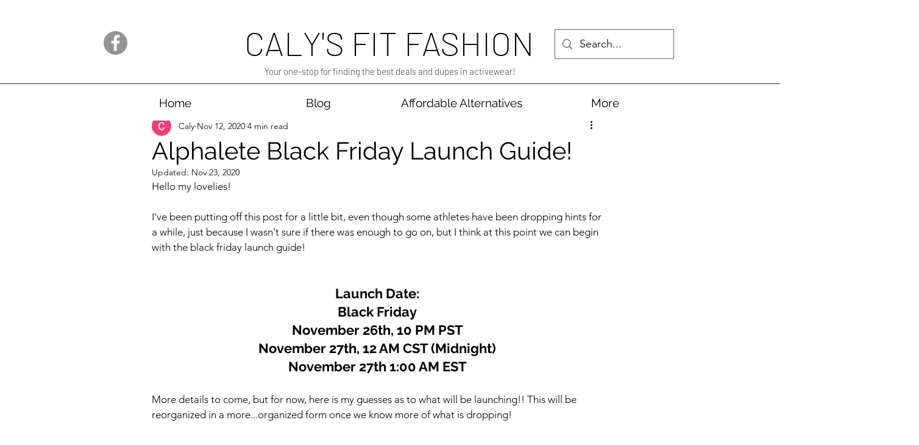

--- FILE ---
content_type: text/html; charset=utf-8
request_url: https://www.google.com/recaptcha/api2/aframe
body_size: 266
content:
<!DOCTYPE HTML><html><head><meta http-equiv="content-type" content="text/html; charset=UTF-8"></head><body><script nonce="HGk6opQ29vDFQbNsoI6ohA">/** Anti-fraud and anti-abuse applications only. See google.com/recaptcha */ try{var clients={'sodar':'https://pagead2.googlesyndication.com/pagead/sodar?'};window.addEventListener("message",function(a){try{if(a.source===window.parent){var b=JSON.parse(a.data);var c=clients[b['id']];if(c){var d=document.createElement('img');d.src=c+b['params']+'&rc='+(localStorage.getItem("rc::a")?sessionStorage.getItem("rc::b"):"");window.document.body.appendChild(d);sessionStorage.setItem("rc::e",parseInt(sessionStorage.getItem("rc::e")||0)+1);localStorage.setItem("rc::h",'1764007804689');}}}catch(b){}});window.parent.postMessage("_grecaptcha_ready", "*");}catch(b){}</script></body></html>

--- FILE ---
content_type: text/css; charset=utf-8
request_url: https://www.calysfitfashionandfinds.com/_serverless/pro-gallery-css-v4-server/layoutCss?ver=2&id=8ejgu-not-scoped&items=3574_802_1208%7C3745_798_1178%7C3608_802_1078%7C3385_808_1106&container=2771.5_740_1726.65625_720&options=gallerySizeType:px%7CenableInfiniteScroll:true%7CtitlePlacement:SHOW_ON_HOVER%7CgridStyle:1%7CimageMargin:20%7CgalleryLayout:2%7CisVertical:false%7CnumberOfImagesPerRow:2%7CgallerySizePx:300%7CcubeRatio:0.5625%7CcubeType:fill%7CgalleryThumbnailsAlignment:bottom%7CthumbnailSpacings:0
body_size: -223
content:
#pro-gallery-8ejgu-not-scoped [data-hook="item-container"][data-idx="0"].gallery-item-container{opacity: 1 !important;display: block !important;transition: opacity .2s ease !important;top: 0px !important;left: 0px !important;right: auto !important;height: 640px !important;width: 360px !important;} #pro-gallery-8ejgu-not-scoped [data-hook="item-container"][data-idx="0"] .gallery-item-common-info-outer{height: 100% !important;} #pro-gallery-8ejgu-not-scoped [data-hook="item-container"][data-idx="0"] .gallery-item-common-info{height: 100% !important;width: 100% !important;} #pro-gallery-8ejgu-not-scoped [data-hook="item-container"][data-idx="0"] .gallery-item-wrapper{width: 360px !important;height: 640px !important;margin: 0 !important;} #pro-gallery-8ejgu-not-scoped [data-hook="item-container"][data-idx="0"] .gallery-item-content{width: 360px !important;height: 640px !important;margin: 0px 0px !important;opacity: 1 !important;} #pro-gallery-8ejgu-not-scoped [data-hook="item-container"][data-idx="0"] .gallery-item-hover{width: 360px !important;height: 640px !important;opacity: 1 !important;} #pro-gallery-8ejgu-not-scoped [data-hook="item-container"][data-idx="0"] .item-hover-flex-container{width: 360px !important;height: 640px !important;margin: 0px 0px !important;opacity: 1 !important;} #pro-gallery-8ejgu-not-scoped [data-hook="item-container"][data-idx="0"] .gallery-item-wrapper img{width: 100% !important;height: 100% !important;opacity: 1 !important;} #pro-gallery-8ejgu-not-scoped [data-hook="item-container"][data-idx="1"].gallery-item-container{opacity: 1 !important;display: block !important;transition: opacity .2s ease !important;top: 0px !important;left: 380px !important;right: auto !important;height: 640px !important;width: 360px !important;} #pro-gallery-8ejgu-not-scoped [data-hook="item-container"][data-idx="1"] .gallery-item-common-info-outer{height: 100% !important;} #pro-gallery-8ejgu-not-scoped [data-hook="item-container"][data-idx="1"] .gallery-item-common-info{height: 100% !important;width: 100% !important;} #pro-gallery-8ejgu-not-scoped [data-hook="item-container"][data-idx="1"] .gallery-item-wrapper{width: 360px !important;height: 640px !important;margin: 0 !important;} #pro-gallery-8ejgu-not-scoped [data-hook="item-container"][data-idx="1"] .gallery-item-content{width: 360px !important;height: 640px !important;margin: 0px 0px !important;opacity: 1 !important;} #pro-gallery-8ejgu-not-scoped [data-hook="item-container"][data-idx="1"] .gallery-item-hover{width: 360px !important;height: 640px !important;opacity: 1 !important;} #pro-gallery-8ejgu-not-scoped [data-hook="item-container"][data-idx="1"] .item-hover-flex-container{width: 360px !important;height: 640px !important;margin: 0px 0px !important;opacity: 1 !important;} #pro-gallery-8ejgu-not-scoped [data-hook="item-container"][data-idx="1"] .gallery-item-wrapper img{width: 100% !important;height: 100% !important;opacity: 1 !important;} #pro-gallery-8ejgu-not-scoped [data-hook="item-container"][data-idx="2"].gallery-item-container{opacity: 1 !important;display: block !important;transition: opacity .2s ease !important;top: 660px !important;left: 0px !important;right: auto !important;height: 640px !important;width: 360px !important;} #pro-gallery-8ejgu-not-scoped [data-hook="item-container"][data-idx="2"] .gallery-item-common-info-outer{height: 100% !important;} #pro-gallery-8ejgu-not-scoped [data-hook="item-container"][data-idx="2"] .gallery-item-common-info{height: 100% !important;width: 100% !important;} #pro-gallery-8ejgu-not-scoped [data-hook="item-container"][data-idx="2"] .gallery-item-wrapper{width: 360px !important;height: 640px !important;margin: 0 !important;} #pro-gallery-8ejgu-not-scoped [data-hook="item-container"][data-idx="2"] .gallery-item-content{width: 360px !important;height: 640px !important;margin: 0px 0px !important;opacity: 1 !important;} #pro-gallery-8ejgu-not-scoped [data-hook="item-container"][data-idx="2"] .gallery-item-hover{width: 360px !important;height: 640px !important;opacity: 1 !important;} #pro-gallery-8ejgu-not-scoped [data-hook="item-container"][data-idx="2"] .item-hover-flex-container{width: 360px !important;height: 640px !important;margin: 0px 0px !important;opacity: 1 !important;} #pro-gallery-8ejgu-not-scoped [data-hook="item-container"][data-idx="2"] .gallery-item-wrapper img{width: 100% !important;height: 100% !important;opacity: 1 !important;} #pro-gallery-8ejgu-not-scoped [data-hook="item-container"][data-idx="3"]{display: none !important;} #pro-gallery-8ejgu-not-scoped .pro-gallery-prerender{height:1300px !important;}#pro-gallery-8ejgu-not-scoped {height:1300px !important; width:740px !important;}#pro-gallery-8ejgu-not-scoped .pro-gallery-margin-container {height:1300px !important;}#pro-gallery-8ejgu-not-scoped .pro-gallery {height:1300px !important; width:740px !important;}#pro-gallery-8ejgu-not-scoped .pro-gallery-parent-container {height:1300px !important; width:760px !important;}

--- FILE ---
content_type: text/css; charset=utf-8
request_url: https://www.calysfitfashionandfinds.com/_serverless/pro-gallery-css-v4-server/layoutCss?ver=2&id=ch906-not-scoped&items=3814_882_1210%7C3687_862_1204%7C3638_860_1162&container=4602.15625_740_417.328125_720&options=gallerySizeType:px%7CenableInfiniteScroll:true%7CtitlePlacement:SHOW_ON_HOVER%7CgridStyle:1%7CimageMargin:20%7CgalleryLayout:2%7CisVertical:false%7CnumberOfImagesPerRow:3%7CgallerySizePx:300%7CcubeRatio:0.75%7CcubeType:fill%7CgalleryThumbnailsAlignment:bottom%7CthumbnailSpacings:0
body_size: -190
content:
#pro-gallery-ch906-not-scoped [data-hook="item-container"][data-idx="0"].gallery-item-container{opacity: 1 !important;display: block !important;transition: opacity .2s ease !important;top: 0px !important;left: 0px !important;right: auto !important;height: 311px !important;width: 233px !important;} #pro-gallery-ch906-not-scoped [data-hook="item-container"][data-idx="0"] .gallery-item-common-info-outer{height: 100% !important;} #pro-gallery-ch906-not-scoped [data-hook="item-container"][data-idx="0"] .gallery-item-common-info{height: 100% !important;width: 100% !important;} #pro-gallery-ch906-not-scoped [data-hook="item-container"][data-idx="0"] .gallery-item-wrapper{width: 233px !important;height: 311px !important;margin: 0 !important;} #pro-gallery-ch906-not-scoped [data-hook="item-container"][data-idx="0"] .gallery-item-content{width: 233px !important;height: 311px !important;margin: 0px 0px !important;opacity: 1 !important;} #pro-gallery-ch906-not-scoped [data-hook="item-container"][data-idx="0"] .gallery-item-hover{width: 233px !important;height: 311px !important;opacity: 1 !important;} #pro-gallery-ch906-not-scoped [data-hook="item-container"][data-idx="0"] .item-hover-flex-container{width: 233px !important;height: 311px !important;margin: 0px 0px !important;opacity: 1 !important;} #pro-gallery-ch906-not-scoped [data-hook="item-container"][data-idx="0"] .gallery-item-wrapper img{width: 100% !important;height: 100% !important;opacity: 1 !important;} #pro-gallery-ch906-not-scoped [data-hook="item-container"][data-idx="1"].gallery-item-container{opacity: 1 !important;display: block !important;transition: opacity .2s ease !important;top: 0px !important;left: 253px !important;right: auto !important;height: 311px !important;width: 234px !important;} #pro-gallery-ch906-not-scoped [data-hook="item-container"][data-idx="1"] .gallery-item-common-info-outer{height: 100% !important;} #pro-gallery-ch906-not-scoped [data-hook="item-container"][data-idx="1"] .gallery-item-common-info{height: 100% !important;width: 100% !important;} #pro-gallery-ch906-not-scoped [data-hook="item-container"][data-idx="1"] .gallery-item-wrapper{width: 234px !important;height: 311px !important;margin: 0 !important;} #pro-gallery-ch906-not-scoped [data-hook="item-container"][data-idx="1"] .gallery-item-content{width: 234px !important;height: 311px !important;margin: 0px 0px !important;opacity: 1 !important;} #pro-gallery-ch906-not-scoped [data-hook="item-container"][data-idx="1"] .gallery-item-hover{width: 234px !important;height: 311px !important;opacity: 1 !important;} #pro-gallery-ch906-not-scoped [data-hook="item-container"][data-idx="1"] .item-hover-flex-container{width: 234px !important;height: 311px !important;margin: 0px 0px !important;opacity: 1 !important;} #pro-gallery-ch906-not-scoped [data-hook="item-container"][data-idx="1"] .gallery-item-wrapper img{width: 100% !important;height: 100% !important;opacity: 1 !important;} #pro-gallery-ch906-not-scoped [data-hook="item-container"][data-idx="2"].gallery-item-container{opacity: 1 !important;display: block !important;transition: opacity .2s ease !important;top: 0px !important;left: 507px !important;right: auto !important;height: 311px !important;width: 233px !important;} #pro-gallery-ch906-not-scoped [data-hook="item-container"][data-idx="2"] .gallery-item-common-info-outer{height: 100% !important;} #pro-gallery-ch906-not-scoped [data-hook="item-container"][data-idx="2"] .gallery-item-common-info{height: 100% !important;width: 100% !important;} #pro-gallery-ch906-not-scoped [data-hook="item-container"][data-idx="2"] .gallery-item-wrapper{width: 233px !important;height: 311px !important;margin: 0 !important;} #pro-gallery-ch906-not-scoped [data-hook="item-container"][data-idx="2"] .gallery-item-content{width: 233px !important;height: 311px !important;margin: 0px 0px !important;opacity: 1 !important;} #pro-gallery-ch906-not-scoped [data-hook="item-container"][data-idx="2"] .gallery-item-hover{width: 233px !important;height: 311px !important;opacity: 1 !important;} #pro-gallery-ch906-not-scoped [data-hook="item-container"][data-idx="2"] .item-hover-flex-container{width: 233px !important;height: 311px !important;margin: 0px 0px !important;opacity: 1 !important;} #pro-gallery-ch906-not-scoped [data-hook="item-container"][data-idx="2"] .gallery-item-wrapper img{width: 100% !important;height: 100% !important;opacity: 1 !important;} #pro-gallery-ch906-not-scoped .pro-gallery-prerender{height:310.6666666666667px !important;}#pro-gallery-ch906-not-scoped {height:310.6666666666667px !important; width:740px !important;}#pro-gallery-ch906-not-scoped .pro-gallery-margin-container {height:310.6666666666667px !important;}#pro-gallery-ch906-not-scoped .pro-gallery {height:310.6666666666667px !important; width:740px !important;}#pro-gallery-ch906-not-scoped .pro-gallery-parent-container {height:310.6666666666667px !important; width:760px !important;}

--- FILE ---
content_type: text/css; charset=utf-8
request_url: https://www.calysfitfashionandfinds.com/_serverless/pro-gallery-css-v4-server/layoutCss?ver=2&id=ebvca-not-scoped&items=3569_1376_1014%7C3843_1366_982%7C3551_1460_1134&container=5764.484375_740_320_720&options=gallerySizeType:px%7CenableInfiniteScroll:true%7CtitlePlacement:SHOW_ON_HOVER%7CgridStyle:1%7CimageMargin:9%7CgalleryLayout:2%7CisVertical:false%7CgallerySizePx:300%7CcubeRatio:1%7CcubeType:fill%7CgalleryThumbnailsAlignment:bottom%7CthumbnailSpacings:0
body_size: -227
content:
#pro-gallery-ebvca-not-scoped [data-hook="item-container"][data-idx="0"].gallery-item-container{opacity: 1 !important;display: block !important;transition: opacity .2s ease !important;top: 0px !important;left: 0px !important;right: auto !important;height: 240px !important;width: 241px !important;} #pro-gallery-ebvca-not-scoped [data-hook="item-container"][data-idx="0"] .gallery-item-common-info-outer{height: 100% !important;} #pro-gallery-ebvca-not-scoped [data-hook="item-container"][data-idx="0"] .gallery-item-common-info{height: 100% !important;width: 100% !important;} #pro-gallery-ebvca-not-scoped [data-hook="item-container"][data-idx="0"] .gallery-item-wrapper{width: 241px !important;height: 240px !important;margin: 0 !important;} #pro-gallery-ebvca-not-scoped [data-hook="item-container"][data-idx="0"] .gallery-item-content{width: 241px !important;height: 240px !important;margin: 0px 0px !important;opacity: 1 !important;} #pro-gallery-ebvca-not-scoped [data-hook="item-container"][data-idx="0"] .gallery-item-hover{width: 241px !important;height: 240px !important;opacity: 1 !important;} #pro-gallery-ebvca-not-scoped [data-hook="item-container"][data-idx="0"] .item-hover-flex-container{width: 241px !important;height: 240px !important;margin: 0px 0px !important;opacity: 1 !important;} #pro-gallery-ebvca-not-scoped [data-hook="item-container"][data-idx="0"] .gallery-item-wrapper img{width: 100% !important;height: 100% !important;opacity: 1 !important;} #pro-gallery-ebvca-not-scoped [data-hook="item-container"][data-idx="1"].gallery-item-container{opacity: 1 !important;display: block !important;transition: opacity .2s ease !important;top: 0px !important;left: 250px !important;right: auto !important;height: 240px !important;width: 241px !important;} #pro-gallery-ebvca-not-scoped [data-hook="item-container"][data-idx="1"] .gallery-item-common-info-outer{height: 100% !important;} #pro-gallery-ebvca-not-scoped [data-hook="item-container"][data-idx="1"] .gallery-item-common-info{height: 100% !important;width: 100% !important;} #pro-gallery-ebvca-not-scoped [data-hook="item-container"][data-idx="1"] .gallery-item-wrapper{width: 241px !important;height: 240px !important;margin: 0 !important;} #pro-gallery-ebvca-not-scoped [data-hook="item-container"][data-idx="1"] .gallery-item-content{width: 241px !important;height: 240px !important;margin: 0px 0px !important;opacity: 1 !important;} #pro-gallery-ebvca-not-scoped [data-hook="item-container"][data-idx="1"] .gallery-item-hover{width: 241px !important;height: 240px !important;opacity: 1 !important;} #pro-gallery-ebvca-not-scoped [data-hook="item-container"][data-idx="1"] .item-hover-flex-container{width: 241px !important;height: 240px !important;margin: 0px 0px !important;opacity: 1 !important;} #pro-gallery-ebvca-not-scoped [data-hook="item-container"][data-idx="1"] .gallery-item-wrapper img{width: 100% !important;height: 100% !important;opacity: 1 !important;} #pro-gallery-ebvca-not-scoped [data-hook="item-container"][data-idx="2"].gallery-item-container{opacity: 1 !important;display: block !important;transition: opacity .2s ease !important;top: 0px !important;left: 500px !important;right: auto !important;height: 240px !important;width: 240px !important;} #pro-gallery-ebvca-not-scoped [data-hook="item-container"][data-idx="2"] .gallery-item-common-info-outer{height: 100% !important;} #pro-gallery-ebvca-not-scoped [data-hook="item-container"][data-idx="2"] .gallery-item-common-info{height: 100% !important;width: 100% !important;} #pro-gallery-ebvca-not-scoped [data-hook="item-container"][data-idx="2"] .gallery-item-wrapper{width: 240px !important;height: 240px !important;margin: 0 !important;} #pro-gallery-ebvca-not-scoped [data-hook="item-container"][data-idx="2"] .gallery-item-content{width: 240px !important;height: 240px !important;margin: 0px 0px !important;opacity: 1 !important;} #pro-gallery-ebvca-not-scoped [data-hook="item-container"][data-idx="2"] .gallery-item-hover{width: 240px !important;height: 240px !important;opacity: 1 !important;} #pro-gallery-ebvca-not-scoped [data-hook="item-container"][data-idx="2"] .item-hover-flex-container{width: 240px !important;height: 240px !important;margin: 0px 0px !important;opacity: 1 !important;} #pro-gallery-ebvca-not-scoped [data-hook="item-container"][data-idx="2"] .gallery-item-wrapper img{width: 100% !important;height: 100% !important;opacity: 1 !important;} #pro-gallery-ebvca-not-scoped .pro-gallery-prerender{height:240px !important;}#pro-gallery-ebvca-not-scoped {height:240px !important; width:740px !important;}#pro-gallery-ebvca-not-scoped .pro-gallery-margin-container {height:240px !important;}#pro-gallery-ebvca-not-scoped .pro-gallery {height:240px !important; width:740px !important;}#pro-gallery-ebvca-not-scoped .pro-gallery-parent-container {height:240px !important; width:749px !important;}

--- FILE ---
content_type: text/css; charset=utf-8
request_url: https://www.calysfitfashionandfinds.com/_serverless/pro-gallery-css-v4-server/layoutCss?ver=2&id=kdl5-not-scoped&items=3601_1096_984&container=9007.140625_740_480_720&options=gallerySizeType:px%7CenableInfiniteScroll:true%7CtitlePlacement:SHOW_ON_HOVER%7CgridStyle:1%7CimageMargin:20%7CgalleryLayout:2%7CisVertical:false%7CnumberOfImagesPerRow:2%7CgallerySizePx:300%7CcubeRatio:1%7CcubeType:fill%7CgalleryThumbnailsAlignment:bottom%7CthumbnailSpacings:0
body_size: -301
content:
#pro-gallery-kdl5-not-scoped [data-hook="item-container"][data-idx="0"].gallery-item-container{opacity: 1 !important;display: block !important;transition: opacity .2s ease !important;top: 0px !important;left: 0px !important;right: auto !important;height: 360px !important;width: 360px !important;} #pro-gallery-kdl5-not-scoped [data-hook="item-container"][data-idx="0"] .gallery-item-common-info-outer{height: 100% !important;} #pro-gallery-kdl5-not-scoped [data-hook="item-container"][data-idx="0"] .gallery-item-common-info{height: 100% !important;width: 100% !important;} #pro-gallery-kdl5-not-scoped [data-hook="item-container"][data-idx="0"] .gallery-item-wrapper{width: 360px !important;height: 360px !important;margin: 0 !important;} #pro-gallery-kdl5-not-scoped [data-hook="item-container"][data-idx="0"] .gallery-item-content{width: 360px !important;height: 360px !important;margin: 0px 0px !important;opacity: 1 !important;} #pro-gallery-kdl5-not-scoped [data-hook="item-container"][data-idx="0"] .gallery-item-hover{width: 360px !important;height: 360px !important;opacity: 1 !important;} #pro-gallery-kdl5-not-scoped [data-hook="item-container"][data-idx="0"] .item-hover-flex-container{width: 360px !important;height: 360px !important;margin: 0px 0px !important;opacity: 1 !important;} #pro-gallery-kdl5-not-scoped [data-hook="item-container"][data-idx="0"] .gallery-item-wrapper img{width: 100% !important;height: 100% !important;opacity: 1 !important;} #pro-gallery-kdl5-not-scoped .pro-gallery-prerender{height:360px !important;}#pro-gallery-kdl5-not-scoped {height:360px !important; width:740px !important;}#pro-gallery-kdl5-not-scoped .pro-gallery-margin-container {height:360px !important;}#pro-gallery-kdl5-not-scoped .pro-gallery {height:360px !important; width:740px !important;}#pro-gallery-kdl5-not-scoped .pro-gallery-parent-container {height:360px !important; width:760px !important;}

--- FILE ---
content_type: text/css; charset=utf-8
request_url: https://www.calysfitfashionandfinds.com/_serverless/pro-gallery-css-v4-server/layoutCss?ver=2&id=b88fj-not-scoped&items=3452_856_1212%7C3409_1170_2532&container=9572.140625_740_640_720&options=gallerySizeType:px%7CenableInfiniteScroll:true%7CtitlePlacement:SHOW_ON_HOVER%7CgridStyle:1%7CimageMargin:20%7CgalleryLayout:2%7CisVertical:false%7CnumberOfImagesPerRow:2%7CgallerySizePx:300%7CcubeRatio:0.75%7CcubeType:fill%7CgalleryThumbnailsAlignment:bottom%7CthumbnailSpacings:0
body_size: -283
content:
#pro-gallery-b88fj-not-scoped [data-hook="item-container"][data-idx="0"].gallery-item-container{opacity: 1 !important;display: block !important;transition: opacity .2s ease !important;top: 0px !important;left: 0px !important;right: auto !important;height: 480px !important;width: 360px !important;} #pro-gallery-b88fj-not-scoped [data-hook="item-container"][data-idx="0"] .gallery-item-common-info-outer{height: 100% !important;} #pro-gallery-b88fj-not-scoped [data-hook="item-container"][data-idx="0"] .gallery-item-common-info{height: 100% !important;width: 100% !important;} #pro-gallery-b88fj-not-scoped [data-hook="item-container"][data-idx="0"] .gallery-item-wrapper{width: 360px !important;height: 480px !important;margin: 0 !important;} #pro-gallery-b88fj-not-scoped [data-hook="item-container"][data-idx="0"] .gallery-item-content{width: 360px !important;height: 480px !important;margin: 0px 0px !important;opacity: 1 !important;} #pro-gallery-b88fj-not-scoped [data-hook="item-container"][data-idx="0"] .gallery-item-hover{width: 360px !important;height: 480px !important;opacity: 1 !important;} #pro-gallery-b88fj-not-scoped [data-hook="item-container"][data-idx="0"] .item-hover-flex-container{width: 360px !important;height: 480px !important;margin: 0px 0px !important;opacity: 1 !important;} #pro-gallery-b88fj-not-scoped [data-hook="item-container"][data-idx="0"] .gallery-item-wrapper img{width: 100% !important;height: 100% !important;opacity: 1 !important;} #pro-gallery-b88fj-not-scoped [data-hook="item-container"][data-idx="1"].gallery-item-container{opacity: 1 !important;display: block !important;transition: opacity .2s ease !important;top: 0px !important;left: 380px !important;right: auto !important;height: 480px !important;width: 360px !important;} #pro-gallery-b88fj-not-scoped [data-hook="item-container"][data-idx="1"] .gallery-item-common-info-outer{height: 100% !important;} #pro-gallery-b88fj-not-scoped [data-hook="item-container"][data-idx="1"] .gallery-item-common-info{height: 100% !important;width: 100% !important;} #pro-gallery-b88fj-not-scoped [data-hook="item-container"][data-idx="1"] .gallery-item-wrapper{width: 360px !important;height: 480px !important;margin: 0 !important;} #pro-gallery-b88fj-not-scoped [data-hook="item-container"][data-idx="1"] .gallery-item-content{width: 360px !important;height: 480px !important;margin: 0px 0px !important;opacity: 1 !important;} #pro-gallery-b88fj-not-scoped [data-hook="item-container"][data-idx="1"] .gallery-item-hover{width: 360px !important;height: 480px !important;opacity: 1 !important;} #pro-gallery-b88fj-not-scoped [data-hook="item-container"][data-idx="1"] .item-hover-flex-container{width: 360px !important;height: 480px !important;margin: 0px 0px !important;opacity: 1 !important;} #pro-gallery-b88fj-not-scoped [data-hook="item-container"][data-idx="1"] .gallery-item-wrapper img{width: 100% !important;height: 100% !important;opacity: 1 !important;} #pro-gallery-b88fj-not-scoped .pro-gallery-prerender{height:480px !important;}#pro-gallery-b88fj-not-scoped {height:480px !important; width:740px !important;}#pro-gallery-b88fj-not-scoped .pro-gallery-margin-container {height:480px !important;}#pro-gallery-b88fj-not-scoped .pro-gallery {height:480px !important; width:740px !important;}#pro-gallery-b88fj-not-scoped .pro-gallery-parent-container {height:480px !important; width:760px !important;}

--- FILE ---
content_type: text/css; charset=utf-8
request_url: https://www.calysfitfashionandfinds.com/_serverless/pro-gallery-css-v4-server/layoutCss?ver=2&id=23fr9-not-scoped&items=3555_1618_1138&container=10883.625_740_480_720&options=gallerySizeType:px%7CenableInfiniteScroll:true%7CtitlePlacement:SHOW_ON_HOVER%7CgridStyle:1%7CimageMargin:20%7CgalleryLayout:2%7CisVertical:false%7CnumberOfImagesPerRow:2%7CgallerySizePx:300%7CcubeRatio:1%7CcubeType:fill%7CgalleryThumbnailsAlignment:bottom%7CthumbnailSpacings:0
body_size: -305
content:
#pro-gallery-23fr9-not-scoped [data-hook="item-container"][data-idx="0"].gallery-item-container{opacity: 1 !important;display: block !important;transition: opacity .2s ease !important;top: 0px !important;left: 0px !important;right: auto !important;height: 360px !important;width: 360px !important;} #pro-gallery-23fr9-not-scoped [data-hook="item-container"][data-idx="0"] .gallery-item-common-info-outer{height: 100% !important;} #pro-gallery-23fr9-not-scoped [data-hook="item-container"][data-idx="0"] .gallery-item-common-info{height: 100% !important;width: 100% !important;} #pro-gallery-23fr9-not-scoped [data-hook="item-container"][data-idx="0"] .gallery-item-wrapper{width: 360px !important;height: 360px !important;margin: 0 !important;} #pro-gallery-23fr9-not-scoped [data-hook="item-container"][data-idx="0"] .gallery-item-content{width: 360px !important;height: 360px !important;margin: 0px 0px !important;opacity: 1 !important;} #pro-gallery-23fr9-not-scoped [data-hook="item-container"][data-idx="0"] .gallery-item-hover{width: 360px !important;height: 360px !important;opacity: 1 !important;} #pro-gallery-23fr9-not-scoped [data-hook="item-container"][data-idx="0"] .item-hover-flex-container{width: 360px !important;height: 360px !important;margin: 0px 0px !important;opacity: 1 !important;} #pro-gallery-23fr9-not-scoped [data-hook="item-container"][data-idx="0"] .gallery-item-wrapper img{width: 100% !important;height: 100% !important;opacity: 1 !important;} #pro-gallery-23fr9-not-scoped .pro-gallery-prerender{height:360px !important;}#pro-gallery-23fr9-not-scoped {height:360px !important; width:740px !important;}#pro-gallery-23fr9-not-scoped .pro-gallery-margin-container {height:360px !important;}#pro-gallery-23fr9-not-scoped .pro-gallery {height:360px !important; width:740px !important;}#pro-gallery-23fr9-not-scoped .pro-gallery-parent-container {height:360px !important; width:760px !important;}

--- FILE ---
content_type: text/css; charset=utf-8
request_url: https://www.calysfitfashionandfinds.com/_serverless/pro-gallery-css-v4-server/layoutCss?ver=2&id=c4rmd-not-scoped&items=3685_980_864%7C3456_1448_1274&container=13098.625_740_480_720&options=gallerySizeType:px%7CenableInfiniteScroll:true%7CtitlePlacement:SHOW_ON_HOVER%7CgridStyle:1%7CimageMargin:20%7CgalleryLayout:2%7CisVertical:false%7CnumberOfImagesPerRow:2%7CgallerySizePx:300%7CcubeRatio:1%7CcubeType:fill%7CgalleryThumbnailsAlignment:bottom%7CthumbnailSpacings:0
body_size: -298
content:
#pro-gallery-c4rmd-not-scoped [data-hook="item-container"][data-idx="0"].gallery-item-container{opacity: 1 !important;display: block !important;transition: opacity .2s ease !important;top: 0px !important;left: 0px !important;right: auto !important;height: 360px !important;width: 360px !important;} #pro-gallery-c4rmd-not-scoped [data-hook="item-container"][data-idx="0"] .gallery-item-common-info-outer{height: 100% !important;} #pro-gallery-c4rmd-not-scoped [data-hook="item-container"][data-idx="0"] .gallery-item-common-info{height: 100% !important;width: 100% !important;} #pro-gallery-c4rmd-not-scoped [data-hook="item-container"][data-idx="0"] .gallery-item-wrapper{width: 360px !important;height: 360px !important;margin: 0 !important;} #pro-gallery-c4rmd-not-scoped [data-hook="item-container"][data-idx="0"] .gallery-item-content{width: 360px !important;height: 360px !important;margin: 0px 0px !important;opacity: 1 !important;} #pro-gallery-c4rmd-not-scoped [data-hook="item-container"][data-idx="0"] .gallery-item-hover{width: 360px !important;height: 360px !important;opacity: 1 !important;} #pro-gallery-c4rmd-not-scoped [data-hook="item-container"][data-idx="0"] .item-hover-flex-container{width: 360px !important;height: 360px !important;margin: 0px 0px !important;opacity: 1 !important;} #pro-gallery-c4rmd-not-scoped [data-hook="item-container"][data-idx="0"] .gallery-item-wrapper img{width: 100% !important;height: 100% !important;opacity: 1 !important;} #pro-gallery-c4rmd-not-scoped [data-hook="item-container"][data-idx="1"].gallery-item-container{opacity: 1 !important;display: block !important;transition: opacity .2s ease !important;top: 0px !important;left: 380px !important;right: auto !important;height: 360px !important;width: 360px !important;} #pro-gallery-c4rmd-not-scoped [data-hook="item-container"][data-idx="1"] .gallery-item-common-info-outer{height: 100% !important;} #pro-gallery-c4rmd-not-scoped [data-hook="item-container"][data-idx="1"] .gallery-item-common-info{height: 100% !important;width: 100% !important;} #pro-gallery-c4rmd-not-scoped [data-hook="item-container"][data-idx="1"] .gallery-item-wrapper{width: 360px !important;height: 360px !important;margin: 0 !important;} #pro-gallery-c4rmd-not-scoped [data-hook="item-container"][data-idx="1"] .gallery-item-content{width: 360px !important;height: 360px !important;margin: 0px 0px !important;opacity: 1 !important;} #pro-gallery-c4rmd-not-scoped [data-hook="item-container"][data-idx="1"] .gallery-item-hover{width: 360px !important;height: 360px !important;opacity: 1 !important;} #pro-gallery-c4rmd-not-scoped [data-hook="item-container"][data-idx="1"] .item-hover-flex-container{width: 360px !important;height: 360px !important;margin: 0px 0px !important;opacity: 1 !important;} #pro-gallery-c4rmd-not-scoped [data-hook="item-container"][data-idx="1"] .gallery-item-wrapper img{width: 100% !important;height: 100% !important;opacity: 1 !important;} #pro-gallery-c4rmd-not-scoped .pro-gallery-prerender{height:360px !important;}#pro-gallery-c4rmd-not-scoped {height:360px !important; width:740px !important;}#pro-gallery-c4rmd-not-scoped .pro-gallery-margin-container {height:360px !important;}#pro-gallery-c4rmd-not-scoped .pro-gallery {height:360px !important; width:740px !important;}#pro-gallery-c4rmd-not-scoped .pro-gallery-parent-container {height:360px !important; width:760px !important;}

--- FILE ---
content_type: text/css; charset=utf-8
request_url: https://www.calysfitfashionandfinds.com/_serverless/pro-gallery-css-v4-server/layoutCss?ver=2&id=8mbmk-not-scoped&items=3703_1170_2532%7C3559_1170_2532%7C3694_840_734&container=16436.625_740_572.4375_720&options=gallerySizeType:px%7CenableInfiniteScroll:true%7CtitlePlacement:SHOW_ON_HOVER%7CgridStyle:1%7CimageMargin:7%7CgalleryLayout:2%7CisVertical:false%7CgallerySizePx:300%7CcubeRatio:0.5625%7CcubeType:fill%7CgalleryThumbnailsAlignment:bottom%7CthumbnailSpacings:0
body_size: -249
content:
#pro-gallery-8mbmk-not-scoped [data-hook="item-container"][data-idx="0"].gallery-item-container{opacity: 1 !important;display: block !important;transition: opacity .2s ease !important;top: 0px !important;left: 0px !important;right: auto !important;height: 430px !important;width: 242px !important;} #pro-gallery-8mbmk-not-scoped [data-hook="item-container"][data-idx="0"] .gallery-item-common-info-outer{height: 100% !important;} #pro-gallery-8mbmk-not-scoped [data-hook="item-container"][data-idx="0"] .gallery-item-common-info{height: 100% !important;width: 100% !important;} #pro-gallery-8mbmk-not-scoped [data-hook="item-container"][data-idx="0"] .gallery-item-wrapper{width: 242px !important;height: 430px !important;margin: 0 !important;} #pro-gallery-8mbmk-not-scoped [data-hook="item-container"][data-idx="0"] .gallery-item-content{width: 242px !important;height: 430px !important;margin: 0px 0px !important;opacity: 1 !important;} #pro-gallery-8mbmk-not-scoped [data-hook="item-container"][data-idx="0"] .gallery-item-hover{width: 242px !important;height: 430px !important;opacity: 1 !important;} #pro-gallery-8mbmk-not-scoped [data-hook="item-container"][data-idx="0"] .item-hover-flex-container{width: 242px !important;height: 430px !important;margin: 0px 0px !important;opacity: 1 !important;} #pro-gallery-8mbmk-not-scoped [data-hook="item-container"][data-idx="0"] .gallery-item-wrapper img{width: 100% !important;height: 100% !important;opacity: 1 !important;} #pro-gallery-8mbmk-not-scoped [data-hook="item-container"][data-idx="1"].gallery-item-container{opacity: 1 !important;display: block !important;transition: opacity .2s ease !important;top: 0px !important;left: 249px !important;right: auto !important;height: 430px !important;width: 242px !important;} #pro-gallery-8mbmk-not-scoped [data-hook="item-container"][data-idx="1"] .gallery-item-common-info-outer{height: 100% !important;} #pro-gallery-8mbmk-not-scoped [data-hook="item-container"][data-idx="1"] .gallery-item-common-info{height: 100% !important;width: 100% !important;} #pro-gallery-8mbmk-not-scoped [data-hook="item-container"][data-idx="1"] .gallery-item-wrapper{width: 242px !important;height: 430px !important;margin: 0 !important;} #pro-gallery-8mbmk-not-scoped [data-hook="item-container"][data-idx="1"] .gallery-item-content{width: 242px !important;height: 430px !important;margin: 0px 0px !important;opacity: 1 !important;} #pro-gallery-8mbmk-not-scoped [data-hook="item-container"][data-idx="1"] .gallery-item-hover{width: 242px !important;height: 430px !important;opacity: 1 !important;} #pro-gallery-8mbmk-not-scoped [data-hook="item-container"][data-idx="1"] .item-hover-flex-container{width: 242px !important;height: 430px !important;margin: 0px 0px !important;opacity: 1 !important;} #pro-gallery-8mbmk-not-scoped [data-hook="item-container"][data-idx="1"] .gallery-item-wrapper img{width: 100% !important;height: 100% !important;opacity: 1 !important;} #pro-gallery-8mbmk-not-scoped [data-hook="item-container"][data-idx="2"].gallery-item-container{opacity: 1 !important;display: block !important;transition: opacity .2s ease !important;top: 0px !important;left: 498px !important;right: auto !important;height: 430px !important;width: 242px !important;} #pro-gallery-8mbmk-not-scoped [data-hook="item-container"][data-idx="2"] .gallery-item-common-info-outer{height: 100% !important;} #pro-gallery-8mbmk-not-scoped [data-hook="item-container"][data-idx="2"] .gallery-item-common-info{height: 100% !important;width: 100% !important;} #pro-gallery-8mbmk-not-scoped [data-hook="item-container"][data-idx="2"] .gallery-item-wrapper{width: 242px !important;height: 430px !important;margin: 0 !important;} #pro-gallery-8mbmk-not-scoped [data-hook="item-container"][data-idx="2"] .gallery-item-content{width: 242px !important;height: 430px !important;margin: 0px 0px !important;opacity: 1 !important;} #pro-gallery-8mbmk-not-scoped [data-hook="item-container"][data-idx="2"] .gallery-item-hover{width: 242px !important;height: 430px !important;opacity: 1 !important;} #pro-gallery-8mbmk-not-scoped [data-hook="item-container"][data-idx="2"] .item-hover-flex-container{width: 242px !important;height: 430px !important;margin: 0px 0px !important;opacity: 1 !important;} #pro-gallery-8mbmk-not-scoped [data-hook="item-container"][data-idx="2"] .gallery-item-wrapper img{width: 100% !important;height: 100% !important;opacity: 1 !important;} #pro-gallery-8mbmk-not-scoped .pro-gallery-prerender{height:430.22222222222223px !important;}#pro-gallery-8mbmk-not-scoped {height:430.22222222222223px !important; width:740px !important;}#pro-gallery-8mbmk-not-scoped .pro-gallery-margin-container {height:430.22222222222223px !important;}#pro-gallery-8mbmk-not-scoped .pro-gallery {height:430.22222222222223px !important; width:740px !important;}#pro-gallery-8mbmk-not-scoped .pro-gallery-parent-container {height:430.22222222222223px !important; width:747px !important;}

--- FILE ---
content_type: text/css; charset=utf-8
request_url: https://www.calysfitfashionandfinds.com/_serverless/pro-gallery-css-v4-server/layoutCss?ver=2&id=8h08j-not-scoped&items=3567_1300_1072%7C3660_1256_1160&container=17699.0625_740_640_720&options=gallerySizeType:px%7CenableInfiniteScroll:true%7CtitlePlacement:SHOW_ON_HOVER%7CgridStyle:1%7CimageMargin:20%7CgalleryLayout:2%7CisVertical:false%7CnumberOfImagesPerRow:2%7CgallerySizePx:300%7CcubeRatio:0.75%7CcubeType:fill%7CgalleryThumbnailsAlignment:bottom%7CthumbnailSpacings:0
body_size: -264
content:
#pro-gallery-8h08j-not-scoped [data-hook="item-container"][data-idx="0"].gallery-item-container{opacity: 1 !important;display: block !important;transition: opacity .2s ease !important;top: 0px !important;left: 0px !important;right: auto !important;height: 480px !important;width: 360px !important;} #pro-gallery-8h08j-not-scoped [data-hook="item-container"][data-idx="0"] .gallery-item-common-info-outer{height: 100% !important;} #pro-gallery-8h08j-not-scoped [data-hook="item-container"][data-idx="0"] .gallery-item-common-info{height: 100% !important;width: 100% !important;} #pro-gallery-8h08j-not-scoped [data-hook="item-container"][data-idx="0"] .gallery-item-wrapper{width: 360px !important;height: 480px !important;margin: 0 !important;} #pro-gallery-8h08j-not-scoped [data-hook="item-container"][data-idx="0"] .gallery-item-content{width: 360px !important;height: 480px !important;margin: 0px 0px !important;opacity: 1 !important;} #pro-gallery-8h08j-not-scoped [data-hook="item-container"][data-idx="0"] .gallery-item-hover{width: 360px !important;height: 480px !important;opacity: 1 !important;} #pro-gallery-8h08j-not-scoped [data-hook="item-container"][data-idx="0"] .item-hover-flex-container{width: 360px !important;height: 480px !important;margin: 0px 0px !important;opacity: 1 !important;} #pro-gallery-8h08j-not-scoped [data-hook="item-container"][data-idx="0"] .gallery-item-wrapper img{width: 100% !important;height: 100% !important;opacity: 1 !important;} #pro-gallery-8h08j-not-scoped [data-hook="item-container"][data-idx="1"].gallery-item-container{opacity: 1 !important;display: block !important;transition: opacity .2s ease !important;top: 0px !important;left: 380px !important;right: auto !important;height: 480px !important;width: 360px !important;} #pro-gallery-8h08j-not-scoped [data-hook="item-container"][data-idx="1"] .gallery-item-common-info-outer{height: 100% !important;} #pro-gallery-8h08j-not-scoped [data-hook="item-container"][data-idx="1"] .gallery-item-common-info{height: 100% !important;width: 100% !important;} #pro-gallery-8h08j-not-scoped [data-hook="item-container"][data-idx="1"] .gallery-item-wrapper{width: 360px !important;height: 480px !important;margin: 0 !important;} #pro-gallery-8h08j-not-scoped [data-hook="item-container"][data-idx="1"] .gallery-item-content{width: 360px !important;height: 480px !important;margin: 0px 0px !important;opacity: 1 !important;} #pro-gallery-8h08j-not-scoped [data-hook="item-container"][data-idx="1"] .gallery-item-hover{width: 360px !important;height: 480px !important;opacity: 1 !important;} #pro-gallery-8h08j-not-scoped [data-hook="item-container"][data-idx="1"] .item-hover-flex-container{width: 360px !important;height: 480px !important;margin: 0px 0px !important;opacity: 1 !important;} #pro-gallery-8h08j-not-scoped [data-hook="item-container"][data-idx="1"] .gallery-item-wrapper img{width: 100% !important;height: 100% !important;opacity: 1 !important;} #pro-gallery-8h08j-not-scoped .pro-gallery-prerender{height:480px !important;}#pro-gallery-8h08j-not-scoped {height:480px !important; width:740px !important;}#pro-gallery-8h08j-not-scoped .pro-gallery-margin-container {height:480px !important;}#pro-gallery-8h08j-not-scoped .pro-gallery {height:480px !important; width:740px !important;}#pro-gallery-8h08j-not-scoped .pro-gallery-parent-container {height:480px !important; width:760px !important;}